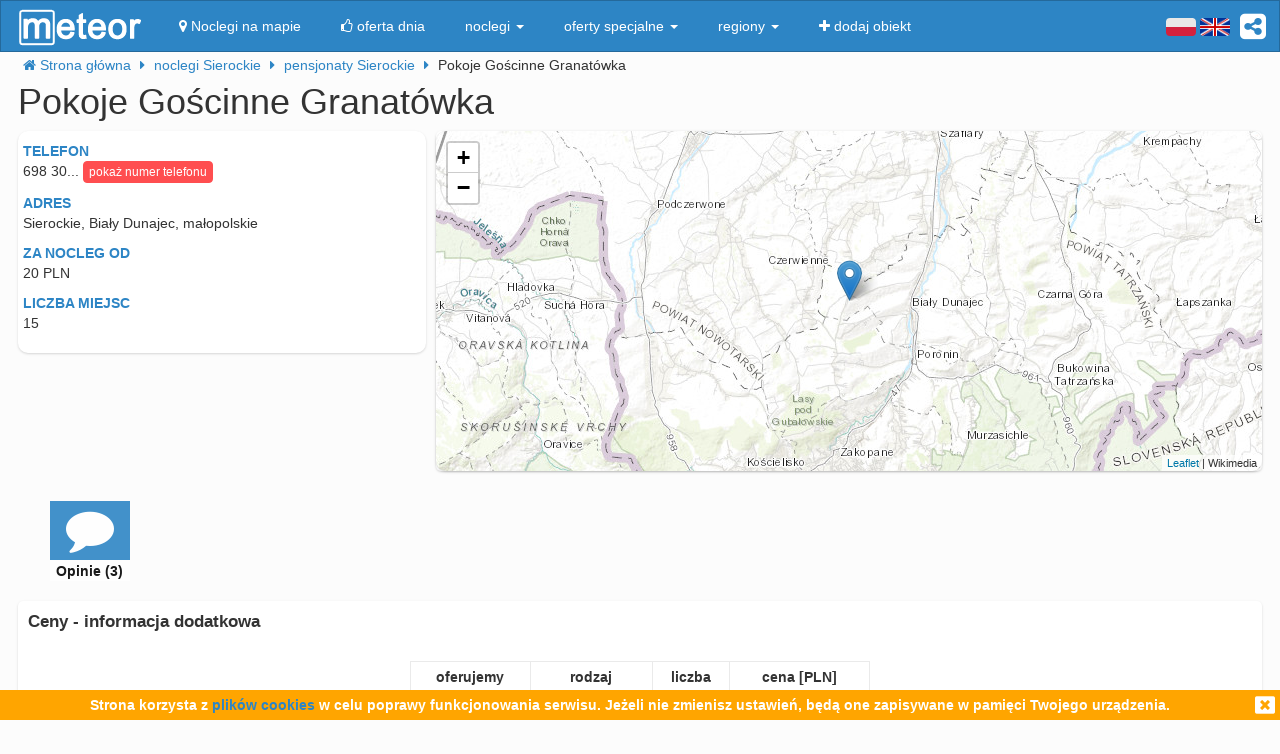

--- FILE ---
content_type: text/html; charset=UTF-8
request_url: https://meteor-turystyka.pl/granatowka-bialy-dunajec,sierockie.html
body_size: 11874
content:
<!DOCTYPE html>
<html xmlns="http://www.w3.org/1999/xhtml" xml:lang="pl" lang="pl-PL" >
    <head >
        <meta http-equiv="Content-Type" content="text/html; charset=utf-8" />
        <title>Pokoje Gościnne Granatówka Sierockie - kontakt, telefon, ceny, opinie. - Meteor</title>        
                    <link rel="canonical" href="https://meteor-turystyka.pl/granatowka-bialy-dunajec,sierockie.html" />
                
                
         
         
                        <meta name="referrer" content="always" />
        <meta name="viewport" content="width=device-width, initial-scale=1.0, maximum-scale=1.0, user-scalable=no"/>    
        <meta name="description" content="Pokoje Gościnne Granatówka Sierockie -  w Sierockich - kontakt, telefony, cennik, zdjęcia, ceny pokoi, opinie, położenie, mapa dojazdu." />        <meta name="Keywords" content="Pokoje Gościnne Granatówka Sierockie, w Sierockich, telefony, adres, kontakt, mail, opinie, komentarze, dojazd, położenie, mapka dojazdu, ceny, pokoje" />  
        <meta name="google-site-verification" content="UAPPgbDSijlJnfBn76sxjr9kpKUOoyKrMHqwQZScoJI" />
        <meta name="apple-itunes-app" content="app-id=950200320" />
        <link rel="manifest" href="/manifest.json"/>
        <meta name="theme-color" content="#2d85c5" />
        <meta property="fb:app_id" content="784271398414728" />
        <meta property="og:url" content="https://meteor-turystyka.pl/granatowka-bialy-dunajec,sierockie.html" />
        <meta property="og:title" content="Pokoje Gościnne Granatówka Sierockie - kontakt, telefon, ceny, opinie."/>
        <meta property="og:description" content="Pokoje Gościnne Granatówka Sierockie -  w Sierockich - kontakt, telefony, cennik, zdjęcia, ceny pokoi, opinie, położenie, mapa dojazdu." />            
        <meta property="og:type" content="website" />
                    <link rel="alternate" href="/granatowka-bialy-dunajec,sierockie.html" hreflang="pl" />
                    <link rel="alternate" href="/en/granatowka-bialy-dunajec,sierockie.html" hreflang="en" />
                    <link rel="alternate" href="/de/granatowka-bialy-dunajec,sierockie.html" hreflang="de" />
                    <link rel="alternate" href="/ru/granatowka-bialy-dunajec,sierockie.html" hreflang="ru" />
                    <link rel="alternate" href="/es/granatowka-bialy-dunajec,sierockie.html" hreflang="es" />
                    <link rel="alternate" href="/it/granatowka-bialy-dunajec,sierockie.html" hreflang="it" />
                            <meta property="og:image" content="https://meteor-turystyka.pl/images/base/../placeholders/r/13/big/r13.jpg" />
                    

        <meta name="Author" content="Meteor">     

            <link href="/gfx/favicon.png" rel="shortcut icon" type="image/vnd.microsoft.icon"/>




            <link rel="stylesheet" type="text/css" href="/generated/r92_dc4197fbfa0aa55f782ae7bcc4b481ca.css" /> 
            
            <link rel="stylesheet" type="text/css" href="/vendor/font-awesome-4.7.0/css/font-awesome.min.css"/>                               
            <link rel="stylesheet" type="text/css" href="/vendor/icheck/skins/square/blue.css"/>
            <link rel="stylesheet" type="text/css" href="/vendor/splide-4.1.3/css/themes/splide-meteor.min.css"/>

                    




    </head>


    <body 
        id="facility-details" 
        class=" default lang-pl"
        data-base-url="" 
        data-is-mobile="0"
        data-lang="pl" 
                    data-location-context="{&quot;lng&quot;:&quot;19.9593257904&quot;,&quot;lat&quot;:&quot;49.3657760620&quot;}"
                data-page-type="facility-details-free"
        >
        <div id="page-wrapper">
            <header>
                <div class="navigation-container">
                        <nav id="page-navigation">

        <div class="navbar navbar-inverse" role="navigation" style="z-index:5;">
            <div class="container">
                <a class=" share-button hidden-xs navbar-right"  data-toggle="tooltip" data-placement="bottom" title="UDOSTĘPNIJ"><i class="fa  fa-share-alt-square" style="color: white; font-size: 30px; margin-left: 10px; padding-top: 10px;"></i></a>
                <div class="navbar-text navbar-right  hidden-xs ">

                    
                    <span class="lang-switcher">
                        
                                                    <img alt="pl" class="current lang-switcher-button" height="20" width="30" src="/gfx/flags/small/PL.png"/>
                            <img alt="pl" class="current lang-switcher-button" height="20" width="30" src="/gfx/flags/small/EN.png"/>
                                                <span class="alternatives">
                                                            <a class="lang-switch" href="/en/granatowka-bialy-dunajec,sierockie.html"  rel="nofollow" ><img alt="en" height="40" width="60" src="/gfx/flags/big/EN.png"/></a>
                                                            <a class="lang-switch" href="/de/granatowka-bialy-dunajec,sierockie.html"  rel="nofollow" ><img alt="de" height="40" width="60" src="/gfx/flags/big/DE.png"/></a>
                                                            <a class="lang-switch" href="/ru/granatowka-bialy-dunajec,sierockie.html"  rel="nofollow" ><img alt="ru" height="40" width="60" src="/gfx/flags/big/RU.png"/></a>
                                                            <a class="lang-switch" href="/es/granatowka-bialy-dunajec,sierockie.html"  rel="nofollow" ><img alt="es" height="40" width="60" src="/gfx/flags/big/ES.png"/></a>
                                                            <a class="lang-switch" href="/it/granatowka-bialy-dunajec,sierockie.html"  rel="nofollow" ><img alt="it" height="40" width="60" src="/gfx/flags/big/IT.png"/></a>
                                                    </span>
                    </span>
                </div>

                <div class="navbar-header">

                    <a class="navbar-link pull-left visible-xs"  style="padding: 4px 20px 4px 10px; " href="#" onclick=" window.history.back(); return false;">
                        <i class="fa fa-3x fa-angle-left"></i>
                    </a>
                    <a class="navbar-brand"  href="/">
                        <img class="logo-top" alt="Meteor-turystyka.pl" src="/gfx/logo-big.png" />
                                            </a>


                    <button type="button" class="navbar-toggle" data-toggle="collapse" data-target=".navbar-collapse">
                        <span class="sr-only">nawigacja</span>
                        <span class="icon-bar"></span>
                        <span class="icon-bar"></span>
                        <span class="icon-bar"></span>
                    </button>
                    <a class="navbar-brand pull-right share-button visible-xs">
                        <i class="fa fa-2x fa-share-alt-square" style="font-size: 30px; margin-right: 20px; padding-top: 6px;">

                        </i></a>
                </div>

                <div class="collapse navbar-collapse">
                    <ul class="nav navbar-nav"><li class="page page-level-1  page-map"><a href="/noclegi-mapa.html" title=""  rel="nofollow" ><span><i class="fa fa-map-marker"></i> Noclegi na mapie</span></a></li><li class="page page-level-1  "><a href="/noclegi-oferta-dnia.html" title=""  rel="nofollow" ><span><i class="fa fa-thumbs-o-up"></i> oferta dnia</span></a></li><li class="dropdown page page-level-1  dropdown"><a  class="dropdown-toggle" data-toggle="dropdown" href="#" title="" ><span> noclegi <b class="caret"></b></span></a><ul class="dropdown-menu subpages subpages-level-1"><li class="dropdown page page-level-2  dropdown"><a  class="dropdown-toggle" data-toggle="dropdown" href="#" title="" ><span> dolnośląskie <b class="caret"></b></span></a><ul class="dropdown-menu subpages subpages-level-2"><li class="page page-level-3  "><a href="/noclegi,wroclaw,0.html" title="" ><span> noclegi Wrocław</span></a></li><li class="page page-level-3  "><a href="/noclegi,karpacz,0.html" title="" ><span> noclegi Karpacz</span></a></li><li class="page page-level-3  "><a href="/noclegi,szklarska-poreba,0.html" title="" ><span> noclegi Szklarska Poręba</span></a></li><li class="page page-level-3  "><a href="/noclegi,jelenia-gora,0.html" title="" ><span> noclegi Jelenia Góra</span></a></li><li class="page page-level-3  "><a href="/noclegi,polanica-zdroj,0.html" title="" ><span> noclegi Polanica-Zdrój</span></a></li><li class="page page-level-3  "><a href="/noclegi,kudowa-zdroj,0.html" title="" ><span> noclegi Kudowa-Zdrój</span></a></li></ul></li><li class="dropdown page page-level-2  dropdown"><a  class="dropdown-toggle" data-toggle="dropdown" href="#" title="" ><span> kujawsko-pomorskie <b class="caret"></b></span></a><ul class="dropdown-menu subpages subpages-level-2"><li class="page page-level-3  "><a href="/noclegi,torun,0.html" title="" ><span> noclegi Toruń</span></a></li></ul></li><li class="dropdown page page-level-2  dropdown"><a  class="dropdown-toggle" data-toggle="dropdown" href="#" title="" ><span> łódzkie <b class="caret"></b></span></a><ul class="dropdown-menu subpages subpages-level-2"><li class="page page-level-3  "><a href="/noclegi,lodz,0.html" title="" ><span> noclegi Łódź</span></a></li></ul></li><li class="dropdown page page-level-2  dropdown"><a  class="dropdown-toggle" data-toggle="dropdown" href="#" title="" ><span> lubelskie <b class="caret"></b></span></a><ul class="dropdown-menu subpages subpages-level-2"><li class="page page-level-3  "><a href="/noclegi,lublin,0.html" title="" ><span> noclegi Lublin</span></a></li></ul></li><li class="dropdown page page-level-2  dropdown"><a  class="dropdown-toggle" data-toggle="dropdown" href="#" title="" ><span> lubuskie <b class="caret"></b></span></a><ul class="dropdown-menu subpages subpages-level-2"><li class="page page-level-3  "><a href="/noclegi,zielona-gora,0.html" title="" ><span> noclegi Zielona Góra</span></a></li></ul></li><li class="dropdown page page-level-2  dropdown"><a  class="dropdown-toggle" data-toggle="dropdown" href="#" title="" ><span> małopolskie <b class="caret"></b></span></a><ul class="dropdown-menu subpages subpages-level-2"><li class="page page-level-3  "><a href="/noclegi,zakopane,0.html" title="" ><span> noclegi Zakopane</span></a></li><li class="page page-level-3  "><a href="/noclegi,krakow,0.html" title="" ><span> noclegi Kraków</span></a></li><li class="page page-level-3  "><a href="/noclegi,krynica-zdroj,0.html" title="" ><span> noclegi Krynica-Zdrój</span></a></li><li class="page page-level-3  "><a href="/noclegi,koscielisko,0.html" title="" ><span> noclegi Kościelisko</span></a></li><li class="page page-level-3  "><a href="/noclegi,bukowina-tatrzanska,0.html" title="" ><span> noclegi Bukowina Tatrzańska</span></a></li><li class="page page-level-3  "><a href="/noclegi,szczawnica,0.html" title="" ><span> noclegi Szczawnica</span></a></li><li class="page page-level-3  "><a href="/noclegi,bialka-tatrzanska,0.html" title="" ><span> noclegi Białka Tatrzańska</span></a></li><li class="page page-level-3  "><a href="/noclegi,poronin,0.html" title="" ><span> noclegi Poronin</span></a></li><li class="page page-level-3  "><a href="/noclegi,bialy-dunajec,0.html" title="" ><span> noclegi Biały Dunajec</span></a></li><li class="page page-level-3  "><a href="/noclegi,murzasichle,0.html" title="" ><span> noclegi Murzasichle</span></a></li><li class="page page-level-3  "><a href="/noclegi,zator,0.html" title="" ><span> noclegi Zator</span></a></li></ul></li><li class="dropdown page page-level-2  dropdown"><a  class="dropdown-toggle" data-toggle="dropdown" href="#" title="" ><span> mazowieckie <b class="caret"></b></span></a><ul class="dropdown-menu subpages subpages-level-2"><li class="page page-level-3  "><a href="/noclegi,warszawa,0.html" title="" ><span> noclegi Warszawa</span></a></li></ul></li><li class="dropdown page page-level-2  dropdown"><a  class="dropdown-toggle" data-toggle="dropdown" href="#" title="" ><span> opolskie <b class="caret"></b></span></a><ul class="dropdown-menu subpages subpages-level-2"><li class="page page-level-3  "><a href="/noclegi,opole,0.html" title="" ><span> noclegi Opole</span></a></li><li class="page page-level-3  "><a href="/noclegi,strzelce-opolskie,0.html" title="" ><span> noclegi Strzelce Opolskie</span></a></li></ul></li><li class="dropdown page page-level-2  dropdown"><a  class="dropdown-toggle" data-toggle="dropdown" href="#" title="" ><span> podkarpackie <b class="caret"></b></span></a><ul class="dropdown-menu subpages subpages-level-2"><li class="page page-level-3  "><a href="/noclegi,polanczyk,0.html" title="" ><span> noclegi Polańczyk</span></a></li><li class="page page-level-3  "><a href="/noclegi,solina,0.html" title="" ><span> noclegi Solina</span></a></li><li class="page page-level-3  "><a href="/noclegi,ustrzyki-dolne,0.html" title="" ><span> noclegi Ustrzyki Dolne</span></a></li></ul></li><li class="dropdown page page-level-2  dropdown"><a  class="dropdown-toggle" data-toggle="dropdown" href="#" title="" ><span> podlaskie <b class="caret"></b></span></a><ul class="dropdown-menu subpages subpages-level-2"><li class="page page-level-3  "><a href="/noclegi,augustow,0.html" title="" ><span> noclegi Augustów</span></a></li></ul></li><li class="dropdown page page-level-2  dropdown"><a  class="dropdown-toggle" data-toggle="dropdown" href="#" title="" ><span> pomorskie <b class="caret"></b></span></a><ul class="dropdown-menu subpages subpages-level-2"><li class="page page-level-3  "><a href="/noclegi,gdansk,0.html" title="" ><span> noclegi Gdańsk</span></a></li><li class="page page-level-3  "><a href="/noclegi,wladyslawowo,0.html" title="" ><span> noclegi Władysławowo</span></a></li><li class="page page-level-3  "><a href="/noclegi,leba,0.html" title="" ><span> noclegi Łeba</span></a></li><li class="page page-level-3  "><a href="/noclegi,ustka,0.html" title="" ><span> noclegi Ustka</span></a></li><li class="page page-level-3  "><a href="/noclegi,sopot,0.html" title="" ><span> noclegi Sopot</span></a></li><li class="page page-level-3  "><a href="/noclegi,gdynia,0.html" title="" ><span> noclegi Gdynia</span></a></li><li class="page page-level-3  "><a href="/noclegi,jastrzebia-gora,0.html" title="" ><span> noclegi Jastrzębia Góra</span></a></li><li class="page page-level-3  "><a href="/noclegi,karwia,0.html" title="" ><span> noclegi Karwia</span></a></li><li class="page page-level-3  "><a href="/noclegi,stegna,0.html" title="" ><span> noclegi Stegna</span></a></li><li class="page page-level-3  "><a href="/noclegi,krynica-morska,0.html" title="" ><span> noclegi Krynica Morska</span></a></li><li class="page page-level-3  "><a href="/noclegi,rowy,0.html" title="" ><span> noclegi Rowy</span></a></li><li class="page page-level-3  "><a href="/noclegi,jastarnia,0.html" title="" ><span> noclegi Jastarnia</span></a></li></ul></li><li class="dropdown page page-level-2  dropdown"><a  class="dropdown-toggle" data-toggle="dropdown" href="#" title="" ><span> śląskie <b class="caret"></b></span></a><ul class="dropdown-menu subpages subpages-level-2"><li class="page page-level-3  "><a href="/noclegi,wisla,0.html" title="" ><span> noclegi Wisła</span></a></li><li class="page page-level-3  "><a href="/noclegi,szczyrk,0.html" title="" ><span> noclegi Szczyrk</span></a></li><li class="page page-level-3  "><a href="/noclegi,ustron,0.html" title="" ><span> noclegi Ustroń</span></a></li></ul></li><li class="dropdown page page-level-2  dropdown"><a  class="dropdown-toggle" data-toggle="dropdown" href="#" title="" ><span> świętokrzyskie <b class="caret"></b></span></a><ul class="dropdown-menu subpages subpages-level-2"><li class="page page-level-3  "><a href="/noclegi,kielce,0.html" title="" ><span> noclegi Kielce</span></a></li><li class="page page-level-3  "><a href="/noclegi,kielce,0.html" title="" ><span> noclegi Kielce</span></a></li></ul></li><li class="dropdown page page-level-2  dropdown"><a  class="dropdown-toggle" data-toggle="dropdown" href="#" title="" ><span> warmińsko-mazurskie <b class="caret"></b></span></a><ul class="dropdown-menu subpages subpages-level-2"><li class="page page-level-3  "><a href="/noclegi,gizycko,0.html" title="" ><span> noclegi Giżycko</span></a></li><li class="page page-level-3  "><a href="/noclegi,mikolajki,0.html" title="" ><span> noclegi Mikołajki</span></a></li><li class="page page-level-3  "><a href="/noclegi,mragowo,0.html" title="" ><span> noclegi Mrągowo</span></a></li><li class="page page-level-3  "><a href="/noclegi,olsztyn,0.html" title="" ><span> noclegi Olsztyn</span></a></li></ul></li><li class="dropdown page page-level-2  dropdown"><a  class="dropdown-toggle" data-toggle="dropdown" href="#" title="" ><span> wielkopolskie <b class="caret"></b></span></a><ul class="dropdown-menu subpages subpages-level-2"><li class="page page-level-3  "><a href="/noclegi,poznan,0.html" title="" ><span> noclegi Poznań</span></a></li></ul></li><li class="dropdown page page-level-2  dropdown"><a  class="dropdown-toggle" data-toggle="dropdown" href="#" title="" ><span> zachodniopomorskie <b class="caret"></b></span></a><ul class="dropdown-menu subpages subpages-level-2"><li class="page page-level-3  "><a href="/noclegi,kolobrzeg,0.html" title="" ><span> noclegi Kołobrzeg</span></a></li><li class="page page-level-3  "><a href="/noclegi,mielno,0.html" title="" ><span> noclegi Mielno</span></a></li><li class="page page-level-3  "><a href="/noclegi,miedzyzdroje,0.html" title="" ><span> noclegi Międzyzdroje</span></a></li><li class="page page-level-3  "><a href="/noclegi,swinoujscie,0.html" title="" ><span> noclegi Świnoujście</span></a></li><li class="page page-level-3  "><a href="/noclegi,ustronie-morskie,0.html" title="" ><span> noclegi Ustronie Morskie</span></a></li><li class="page page-level-3  "><a href="/noclegi,rewal,0.html" title="" ><span> noclegi Rewal</span></a></li><li class="page page-level-3  "><a href="/noclegi,darlowo,0.html" title="" ><span> noclegi Darłowo</span></a></li><li class="page page-level-3  "><a href="/noclegi,sarbinowo,0.html" title="" ><span> noclegi Sarbinowo</span></a></li><li class="page page-level-3  "><a href="/noclegi,pobierowo,0.html" title="" ><span> noclegi Pobierowo</span></a></li><li class="page page-level-3  "><a href="/noclegi,jaroslawiec,0.html" title="" ><span> noclegi Jarosławiec</span></a></li><li class="page page-level-3  "><a href="/noclegi,szczecin,0.html" title="" ><span> noclegi Szczecin</span></a></li><li class="page page-level-3  "><a href="/noclegi,darlowko,0.html" title="" ><span> noclegi Darłówko</span></a></li><li class="page page-level-3  "><a href="/noclegi,dziwnow,0.html" title="" ><span> noclegi Dziwnów</span></a></li><li class="page page-level-3  "><a href="/noclegi,grzybowo,0.html" title="" ><span> noclegi Grzybowo</span></a></li></ul></li></ul></li><li class="dropdown page page-level-1  dropdown"><a  class="dropdown-toggle" data-toggle="dropdown" href="#" title="" ><span> oferty specjalne <b class="caret"></b></span></a><ul class="dropdown-menu subpages subpages-level-1"><li class="page page-level-2  "><a href="/noclegi,zima-narty,125.html" title="" ><span> Zima i Narty</span></a></li><li class="page page-level-2  "><a href="/noclegi,ferie-zimowe,125.html" title="" ><span> Ferie zimowe</span></a></li><li class="page page-level-2  "><a href="/noclegi,karnawal,125.html" title="" ><span> Karnawał</span></a></li><li class="page page-level-2  "><a href="/noclegi,walentynki,125.html" title="" ><span> Walentynki</span></a></li><li class="page page-level-2  "><a href="/noclegi,przedwiosnie,125.html" title="" ><span> Przedwiośnie</span></a></li><li class="page page-level-2  "><a href="/noclegi,dzien-kobiet,125.html" title="" ><span> Dzień Kobiet</span></a></li><li class="page page-level-2  "><a href="/noclegi,wielkanoc,125.html" title="" ><span> Wielkanoc</span></a></li><li class="page page-level-2  "><a href="/noclegi,majowka,125.html" title="" ><span> Majówka</span></a></li><li class="page page-level-2  "><a href="/noclegi,wakacje,125.html" title="" ><span> Wakacje</span></a></li><li class="page page-level-2  "><a href="/noclegi,dlugi-weekend-sierpniowy,125.html" title="" ><span> Długi weekend sierpniowy</span></a></li><li class="page page-level-2  "><a href="/noclegi,jesienne-okazje,125.html" title="" ><span> Jesienne okazje</span></a></li><li class="page page-level-2  "><a href="/noclegi,dlugi-weekend-listopadowy,125.html" title="" ><span> Długi weekend listopadowy</span></a></li><li class="page page-level-2  "><a href="/noclegi,andrzejki,125.html" title="" ><span> Andrzejki</span></a></li><li class="page page-level-2  "><a href="/noclegi,boze-narodzenie,125.html" title="" ><span> Boże Narodzenie</span></a></li><li class="page page-level-2  "><a href="/noclegi,sylwester,125.html" title="" ><span> Sylwester</span></a></li></ul></li><li class="dropdown page page-level-1  dropdown"><a  class="dropdown-toggle" data-toggle="dropdown" href="#" title="" ><span> regiony <b class="caret"></b></span></a><ul class="dropdown-menu subpages subpages-level-1"><li class="page page-level-2  "><a href="/noclegi,pomorze,58.html" title="" ><span> Pomorze</span></a></li><li class="page page-level-2  "><a href="/noclegi,wybrzeze-baltyckie,58.html" title="" ><span> Wybrzeże Bałtyckie</span></a></li><li class="page page-level-2  "><a href="/noclegi,kaszuby,58.html" title="" ><span> Kaszuby</span></a></li><li class="page page-level-2  "><a href="/noclegi,dolny-slask,58.html" title="" ><span> Dolny Śląsk</span></a></li><li class="page page-level-2  "><a href="/noclegi,beskidy,58.html" title="" ><span> Beskidy</span></a></li><li class="page page-level-2  "><a href="/noclegi,podhale,58.html" title="" ><span> Podhale</span></a></li><li class="page page-level-2  "><a href="/noclegi,sudety,58.html" title="" ><span> Sudety</span></a></li><li class="page page-level-2  "><a href="/noclegi,mazowsze,58.html" title="" ><span> Mazowsze</span></a></li><li class="page page-level-2  "><a href="/noclegi,mazury,58.html" title="" ><span> Mazury</span></a></li><li class="page page-level-2  "><a href="/noclegi,wielkopolska,58.html" title="" ><span> Wielkopolska</span></a></li><li class="page page-level-2  "><a href="/noclegi,tatry,58.html" title="" ><span> Tatry</span></a></li><li class="page page-level-2  "><a href="/noclegi,malopolska,58.html" title="" ><span> Małopolska</span></a></li><li class="page page-level-2  "><a href="/noclegi,polwysep-helski,58.html" title="" ><span> Półwysep Helski</span></a></li><li class="page page-level-2  "><a href="/noclegi,trojmiasto,58.html" title="" ><span> Trójmiasto</span></a></li><li class="page page-level-2  "><a href="/noclegi,podlasie,58.html" title="" ><span> Podlasie</span></a></li><li class="page page-level-2  "><a href="/noclegi,karkonosze,58.html" title="" ><span> Karkonosze</span></a></li><li class="page page-level-2  "><a href="/noclegi,bieszczady,58.html" title="" ><span> Bieszczady</span></a></li><li class="page page-level-2  "><a href="/noclegi,bory-tucholskie,58.html" title="" ><span> Bory Tucholskie</span></a></li><li class="page page-level-2  "><a href="/noclegi,pieniny,58.html" title="" ><span> Pieniny</span></a></li><li class="page page-level-2  "><a href="/noclegi,kotlina-klodzka,58.html" title="" ><span> Kotlina Kłodzka </span></a></li><li class="page page-level-2  "><a href="/noclegi,gorce,58.html" title="" ><span> Gorce</span></a></li><li class="page page-level-2  "><a href="/noclegi,gory-izerskie,58.html" title="" ><span> Góry Izerskie</span></a></li><li class="page page-level-2  "><a href="/noclegi,gory-swietokrzyskie,58.html" title="" ><span> Góry Świętokrzyskie</span></a></li><li class="page page-level-2  "><a href="/noclegi,roztocze,58.html" title="" ><span> Roztocze</span></a></li><li class="page page-level-2  "><a href="/noclegi,jura-krakowsko-czestochowska,58.html" title="" ><span> Jura Krakowsko-Częstochowska</span></a></li><li class="page page-level-2  "><a href="/noclegi,suwalszczyzna,58.html" title="" ><span> Suwalszczyzna</span></a></li><li class="page page-level-2  "><a href="/noclegi,puszcza-augustowska,58.html" title="" ><span> Puszcza Augustowska</span></a></li><li class="page page-level-2  "><a href="/noclegi,gory-sowie,58.html" title="" ><span> Góry Sowie</span></a></li><li class="page page-level-2  "><a href="/noclegi,puszcza-bialowieska,58.html" title="" ><span> Puszcza Białowieska</span></a></li><li class="page page-level-2  "><a href="/noclegi,puszcza-notecka,58.html" title="" ><span> Puszcza Notecka</span></a></li><li class="page page-level-2  "><a href="/noclegi,pojezierze-kujawskie,58.html" title="" ><span> Pojezierze  Kujawskie</span></a></li><li class="page page-level-2  "><a href="/noclegi,gory-kaczawskie,58.html" title="" ><span> Góry Kaczawskie</span></a></li></ul></li><li class="page page-level-1  "><a href="/noclegi-dodaj-obiekt.html" title=""  rel="nofollow" ><span><i class="fa fa-plus"></i> dodaj obiekt</span></a></li></ul>                </div><!--/.nav-collapse -->
            </div>
        </div>
    </nav>





                    
                </div>

                <div class="container">
                        <div class=" breadcrumbs" itemscope itemtype="http://schema.org/BreadcrumbList">    
        <span class="crumb" itemprop="itemListElement" itemscope itemtype="http://schema.org/ListItem">
            <i class="fa fa-home hidden-xs"></i>
            <a itemprop="item" href="/">                
                <span itemprop="name">                                       
                    <i class="fa fa-home visible-xs-inline"></i>
                    <span class="hidden-xs">Strona główna</span>                    
                </span>
                <meta itemprop="position" content="1" />
            </a>
            <span class="separator fa fa-caret-right"></span>
        </span>

        
                                    <span class="crumb" itemprop="itemListElement" itemscope itemtype="http://schema.org/ListItem">
                    <a itemprop="item" href="/noclegi,sierockie,0.html">
                        <span itemprop="name">
                            noclegi Sierockie                        </span>
                        <meta itemprop="position" content="2" />
                    </a>     
                    <span class="separator fa fa-caret-right"></span>
                </span>
                                                <span class="crumb" itemprop="itemListElement" itemscope itemtype="http://schema.org/ListItem">
                    <a itemprop="item" href="/noclegi,pensjonaty,sierockie,60.html">
                        <span itemprop="name">
                            pensjonaty Sierockie                        </span>
                        <meta itemprop="position" content="3" />
                    </a>     
                    <span class="separator fa fa-caret-right"></span>
                </span>
                                                <span class="crumb" >
                
                        <span >
                            Pokoje Gościnne Granatówka                        </span>
     
                    <span class="separator fa fa-caret-right"></span>
                </span>
                        </div>


                </div>
                
            </header>



            <main id="page-content" class="container">
                                    



<!-- dane obiektu -->
<div class="layout-v1">
            <div class="">

        


    <h1 class="h1 facility-name" title="24019 1_0" 
        data-facility-id="24019"
        data-facility-priorytet="1"
        data-facility-dodatkowypriorytet="0"

        >
            Pokoje Gościnne Granatówka  
    </h1>
    <div class="row">    
        

        <div class="col-md-4 ">

            <!-- contact-info -->
<div class="contact-info">
        <div class="visible-xs pull-right">
        
<!--<iframe class="lazy-iframe" data-delay="5000" data-src="https://www.facebook.com/plugins/like.php?href=https%3A%2F%2Fwww.facebook.com%2Fmeteor24noclegi%2F&amp;layout=button_count&amp;show_faces=true&amp;width=105&amp;action=like&amp;colorscheme=light&amp;height=21"  style="border:none; overflow:hidden; width:122px; height:21px;" ></iframe>-->
<iframe class="lazy-iframe" data-delay="5000" data-src="https://www.facebook.com/plugins/share_button.php?href=https%3A%2F%2Fmeteor-turystyka.pl%2Fgranatowka-bialy-dunajec%2Csierockie.html&layout=button&size=small&mobile_iframe=true&width=58&height=20&appId=784271398414728" style="border:none;overflow:hidden; height: 20px; width: 89px;" ></iframe>

    
    </div>

      

            <div class="row">
            <div class="m-label ">Telefon</div>
            <div class="m-value ">
                <span class="phone-numbers-fragment">698 30...</span>
                <button class="btn btn-xs btn-success show-phone-numbers-button">pokaż numer telefonu</button>

                <div class="phone-numbers hidden">
                     
                        <div>Kontakt: Centrum Informacji Meteor,</div>
                     
                        <div>czynne w dni robocze: 8.00 - 16.00</div>
                     
                        <div>tel. kom. 881 136 025</div>
                                    </div>
            </div> 
        </div>
                 

        

    
    <div class="row">
        <div class="m-label ">adres</div>
        <div class="m-value "> Sierockie, Biały Dunajec, małopolskie</div>
    </div>         
     

            <div class="row">
            <div class="m-label ">za nocleg od</div>
            <div class="m-value ">20 PLN</div>
        </div>           
     

            <div class="row">
            <div class="m-label ">liczba miejsc</div>
            <div class="m-value ">15</div>
        </div>           
     

</div>

                                </div>    
                    <div class="col-md-8 col-sm-12">
                <div class="panel panel-primary map-panel hidden-xs">
    <!-- mapa -->
    <div class="map-wrapper">
        <script src="/vendor/leaflet/leaflet.js" async="async"></script>
        <link rel="stylesheet" type="text/css" href="/vendor/leaflet/leaflet.css" /> 
        <div id="MeteorMapContainer" data-lng="19.9593257904" data-lat="49.3657760620" data-zoom="11" style="width:100%;height:340px;"></div>
        <div class="text-center visible-xs">
            <button class="btn btn-primary hide-map-button btn-block">ukryj mapę <i class="fa fa-remove"></i></button>
        </div>
    </div>
</div>            </div>
        
    </div>



    <div class="tiles-wrapper">

        
            <div class="thumbnail tile tile-primary opinie-tile" data-toggle="tooltip" title="" data-placement="bottom">
            <a>
                <div class="tile-content icon"><i class="fa fa-comment"></i></div>
                <div class="tile-status">opinie  (3)</div>
            </a>
        </div>
        
    <div class="thumbnail tile tile-primary hidden-lg hidden-md map-tile" data-toggle="tooltip" title="" data-placement="bottom">
        <a >
            <div class="tile-content icon"><i class="fa fa-map-marker"></i></div>
            <div class="tile-status">mapa</div>
        </a>
    </div>

    
     

        <div class="clearfix">&nbsp;</div>

</div>

    

<div class="gallery">

            <a 
            href="https://meteor-turystyka.pl/images/base/../placeholders/r/13/big/r13.jpg" 
            data-url-thumbnail="https://meteor-turystyka.pl/images/base/../placeholders/r/13/medium/r13.jpg" 
           title="" 
           data-max-width="0"
           data-max-height="0"
           data-gallery="image-gallery" 
           class="image-gallery" 
           data-toggle="lightbox"></a>
    </div>

    

    <div class="mobile-app-banner-container" style="position: relative;  top: -10px;" data-location="under-gallery-button"></div>

    <div class="row">
                    </div>

    
    <!-- opis -->

            <div class="description">
            <h3>Ceny - informacja dodatkowa</h3>
            <div >
                                    <div class="cennik-wrapper"><table class="m-cennik">
<thead class="m-cennik-h">
<tr class="m-cennik-hr">
<th class="m-cennik-hc-facilitytype">oferujemy</th>
<th class="m-cennik-hc-facilitysize">rodzaj</th>
<th class="m-cennik-hc-numberof">liczba</th>
<th class="m-cennik-hc-prices">cena [PLN]</th>

</tr>
</thead>
<tbody class="m-cennik-b"><tr class="m-cennik-br"><td class="m-cennik-bc-facilitytype">pokoje</td><td class="m-cennik-bc-facilitysize"><span class="m-cennik-s-fs-number">2</span><span class="m-cennik-s-fs-separator"> </span><span class="m-cennik-s-fs-type">osobowe</span></td><td class="m-cennik-bc-numberof">2</td><td class="m-cennik-bc-prices"><span class="m-cennik-span-pr-cenamin">20</span><span class="m-cennik-span-pr-s">-</span><span class="m-cennik-span-pr-cenamax">25</span><span class="m-cennik-span-pr-ts">/</span><span class="m-cennik-span-pr-t">osoba</span></td></tr><tr class="m-cennik-br"><td class="m-cennik-bc-facilitytype">pokoje</td><td class="m-cennik-bc-facilitysize"><span class="m-cennik-s-fs-number">3</span><span class="m-cennik-s-fs-separator"> </span><span class="m-cennik-s-fs-type">osobowe</span></td><td class="m-cennik-bc-numberof">1</td><td class="m-cennik-bc-prices"><span class="m-cennik-span-pr-cenamin">20</span><span class="m-cennik-span-pr-s">-</span><span class="m-cennik-span-pr-cenamax">25</span><span class="m-cennik-span-pr-ts">/</span><span class="m-cennik-span-pr-t">osoba</span></td></tr><tr class="m-cennik-br"><td class="m-cennik-bc-facilitytype">pokoje</td><td class="m-cennik-bc-facilitysize"><span class="m-cennik-s-fs-number">4</span><span class="m-cennik-s-fs-separator"> </span><span class="m-cennik-s-fs-type">osobowe</span></td><td class="m-cennik-bc-numberof">2</td><td class="m-cennik-bc-prices"><span class="m-cennik-span-pr-cenamin">20</span><span class="m-cennik-span-pr-s">-</span><span class="m-cennik-span-pr-cenamax">25</span><span class="m-cennik-span-pr-ts">/</span><span class="m-cennik-span-pr-t">pokój</span></td></tr>

</tbody>
 </table></div>
                 
                        
            </div>
        </div>
             
     
            <div class="description">
            <h3>Pokoje</h3>
            <div >
                 
                <p>Pokoje z łazienkami. </p><p></p>        
            </div>
        </div>
             
     
     
            <div class="description">
            <h3>Obiekt</h3>
            <div >
                 
                <p>Do dyspozycji gości: bezprzewodowy internet (Wi-Fi), aneks kuchenny, salon z kominkiem, świetlica z TV. </p><p>Na terenie obiektu parking. </p><p></p>        
            </div>
        </div>
             
     
     
     
     
     
     
     
     

    <div class="panel panel-primary">
    <h3 class="panel-heading">Atrybuty / atuty </h3>
    <div class="panel-body">
        <div class="attributes" id="attributes">
                            <div class="category">
                    <div class="category-name"><img style="margin:0px 5px 5px 0px;filter: invert(2%) sepia(1%) saturate(4310%) hue-rotate(326deg) brightness(82%) contrast(62%);" src="/gfx/icon/attribute-category/19.svg"/> Rodzaj oferty</div>
                                            <div class="attribute">
            <i class="fa fa-check check-icon"></i> 
        <span class="attribute-name">
        pokoje dwuosobowe    
    </span>

    
        
    
    </div>
                                            <div class="attribute">
            <i class="fa fa-check check-icon"></i> 
        <span class="attribute-name">
        pokoje trzyosobowe    
    </span>

    
        
    
    </div>
                                            <div class="attribute">
            <i class="fa fa-check check-icon"></i> 
        <span class="attribute-name">
        pokoje czteroosobowe    
    </span>

    
        
    
    </div>
                                    </div>
                            <div class="category">
                    <div class="category-name"><img style="margin:0px 5px 5px 0px;filter: invert(2%) sepia(1%) saturate(4310%) hue-rotate(326deg) brightness(82%) contrast(62%);" src="/gfx/icon/attribute-category/20.svg"/> Oferta dla</div>
                                            <div class="attribute">
            <i class="fa fa-check check-icon"></i> 
        <span class="attribute-name">
        grupy    
    </span>

    
        
    
    </div>
                                            <div class="attribute">
            <i class="fa fa-check check-icon"></i> 
        <span class="attribute-name">
        rodziny    
    </span>

    
        
    
    </div>
                                            <div class="attribute">
            <i class="fa fa-check check-icon"></i> 
        <span class="attribute-name">
        pary    
    </span>

    
        
    
    </div>
                                            <div class="attribute">
            <i class="fa fa-check check-icon"></i> 
        <span class="attribute-name">
        single    
    </span>

    
        
    
    </div>
                                    </div>
                    </div>
        
    </div>
</div>

    <div class="panel panel-primary">
    <h3 class="panel-heading">Ważne informacje</h3>
    <div class="panel-body">
        <div class="importnat-info">

            
            
            

            

            

        </div>

    </div>
</div>
    <!-- promocja -->
    
    <!-- last-minute -->
    

    <!-- formularz kontaktowy -->
 



    <div class="mobile-app-banner-container"  data-location="contact-form-2"></div>    

    <!-- availability -->
    
    <!-- video -->
    
    <!-- virtual tour -->
    
    <!-- opinie -->
    
    <!-- opinie -->
   
    <div class="panel panel-primary opinie-panel" id="dodaj-opinie">
        <h3 class="panel-heading">Zadowoleni klienci o nas</h3>
        <div class="panel-body">
            <div id="MeteorAddOpinieRemote" style="display:none;">
                <a id="MeteorAddOpinieRemoteShow"><b>dodaj opinię polecającą (poleć nocleg innym) +</b></a>
                <a id="MeteorAddOpinieRemoteHide"><b>dodaj opinię polecającą (poleć nocleg innym) -</b></a>
            </div>
            <br />
            <div id="MeteorAddOpinie" data-id="24019" data-properties="&showNewsletterCheckbox=1&site=meteor-turystyka.pl"></div>
            <div class="hidden" id="MeteorAddOpinieKontener"></div>
            <script type="text/javascript" src="https://add.meteor24.pl/JS/AddsManager/MeteorAddonsCore.js"></script>
            <div class="review-list">
                                    <div class="review ">	
                        <div class="comment">Polecam bardzo serdecznie dla wszystkich którzy pragną ciszy i spokoju. Piękna okolica .</div>
                        <div class="user-info">
                            <i class="fa fa-user-circle pull-left fa-3x"></i>
                            <div class="wystawil">Sabina</div>	
                            <div class="wystawil">sabi...@...p.pl</div>	
                        </div>
                    </div>
                                    <div class="review ">	
                        <div class="comment">Byłam tam na wakacjach z dziećmi serdecznie polecam jestem bardzo zadowolona.Pięknie położony domek z cudownym widokiem cisza spokój.Polecam </div>
                        <div class="user-info">
                            <i class="fa fa-user-circle pull-left fa-3x"></i>
                            <div class="wystawil">Kinga z Łodzi </div>	
                            <div class="wystawil">kingary...@...p.pl</div>	
                        </div>
                    </div>
                                    <div class="review ">	
                        <div class="comment">Bylismy cała rodzina,bardzo dobre miejsce na odpoczynek cicho spokojnie ,piękny widok z balkonu na Tatry.Plusem jest równiez ze blisko do sklepu .od przestanku bus (latwo dojechać do zakopanego i powrotem)Atrakcyjna cena za osobę.Wspaniały klimat wsi ,rano wychodzisz na balkon a tu pod domem krówki sie pasą ,miłe uczucie.Mozna kupić świaże  mleczko.Jest też funkcjonalny układ pokoi z łazienką i dostęp do wpełni wyposażonej kuchni,na dole salon z kominkiem i jadalnią.Mozna równiez zamówić sniadanie ,obiad i kolecję.Warto skorzystac z oferty tego pesjonatu,byłam w wielu miejscach ale to bedzie numer 1 na liście polecanych przezemnie.</div>
                        <div class="user-info">
                            <i class="fa fa-user-circle pull-left fa-3x"></i>
                            <div class="wystawil">basia</div>	
                            <div class="wystawil">basicm...@...ria.pl</div>	
                        </div>
                    </div>
                                            </div>
        </div>
    </div>
    <!-- opinie -->
    
    <!-- odległości od powiązanych miast -->
    <div class="panel panel-primary ">
        <h3 class="panel-heading">Pobliskie miejscowości</h3>
        <div class="panel-body">
                                                        <div>
                <i class="fa fa-arrow-right"></i>    
                Biały Dunajec                ~4.0 km
                </div>
                    </div>
    </div>

       
 

</div>

<!-- similarListings -->
        <div class="row similar-listings-panel panel panel-primary">
        <div class="panel-heading">podobne w okolicy</div>
        <div class="panel-body">
                            <div class=" col-md-3 col-sm-6 col-xs-12">
                    
                <div class='card card-primary js-link'  onclick='ga("send", {hitType: "event", eventCategory: "link", eventAction: "click", eventLabel: "obiekt--obiekt", transport: "beacon"});'  data-url='/malgorzatarybkowka-zakopane,zakopane.html' data-target='_blank'>                  
                    <img alt='Dom Wypoczynkowy MAŁGORZATA' class='lazy-image-loader card-image' src='/gfx/image-loader.svg' data-src='https://meteor-turystyka.pl/images/base/71/70793/610507_30.jpg'/>
                    <div class='card-label'><a href='/malgorzatarybkowka-zakopane,zakopane.html'  style='color: white; text-decoration: none; '>Dom Wypoczynkowy MAŁGORZATA</a></div>
                    <div class='card-label-tr'>za nocleg od <b>70 PLN</b></div>
                    <div class='card-label-tl'>~5.9 km</div>
                </div>
                            </div>
                            <div class=" col-md-3 col-sm-6 col-xs-12">
                    
                <div class='card card-primary js-link'  onclick='ga("send", {hitType: "event", eventCategory: "link", eventAction: "click", eventLabel: "obiekt--obiekt", transport: "beacon"});'  data-url='/podzielonymuplazem-zakopane,zakopane.html' data-target='_blank'>                  
                    <img alt='Pod Zielonym Upłazem' class='lazy-image-loader card-image' src='/gfx/image-loader.svg' data-src='https://meteor-turystyka.pl/images/base/70/69037/586607_30.jpg'/>
                    <div class='card-label'><a href='/podzielonymuplazem-zakopane,zakopane.html'  style='color: white; text-decoration: none; '>Pod Zielonym Upłazem</a></div>
                    <div class='card-label-tr'>za nocleg od <b>45 PLN</b></div>
                    <div class='card-label-tl'>~7.2 km</div>
                </div>
                            </div>
                            <div class=" col-md-3 col-sm-6 col-xs-12">
                    
                <div class='card card-primary js-link'  onclick='ga("send", {hitType: "event", eventCategory: "link", eventAction: "click", eventLabel: "obiekt--obiekt", transport: "beacon"});'  data-url='/watrawilla-bukowina-tatrzanska,bukowina-tatrzanska.html' data-target='_blank'>                  
                    <img alt='Willa Watra' class='lazy-image-loader card-image' src='/gfx/image-loader.svg' data-src='https://meteor-turystyka.pl/images/base/71/70258/609505_30.jpg'/>
                    <div class='card-label'><a href='/watrawilla-bukowina-tatrzanska,bukowina-tatrzanska.html'  style='color: white; text-decoration: none; '>Willa Watra</a></div>
                    <div class='card-label-tr'>za nocleg od <b>215 PLN</b></div>
                    <div class='card-label-tl'>~9.5 km</div>
                </div>
                            </div>
                            <div class=" col-md-3 col-sm-6 col-xs-12">
                    
                <div class='card card-primary js-link'  onclick='ga("send", {hitType: "event", eventCategory: "link", eventAction: "click", eventLabel: "obiekt--obiekt", transport: "beacon"});'  data-url='/willagory-bukowina-tatrzanska,bukowina-tatrzanska.html' data-target='_blank'>                  
                    <img alt='Willa Góry' class='lazy-image-loader card-image' src='/gfx/image-loader.svg' data-src='https://meteor-turystyka.pl/images/base/70/69873/598674_30.jpg'/>
                    <div class='card-label'><a href='/willagory-bukowina-tatrzanska,bukowina-tatrzanska.html'  style='color: white; text-decoration: none; '>Willa Góry</a></div>
                    <div class='card-label-tr'>za nocleg od <b>180 PLN</b></div>
                    <div class='card-label-tl'>~10.6 km</div>
                </div>
                            </div>
                    </div>
    </div>
        <div class="row similar-listings-panel panel panel-primary">
        <div class="panel-heading">pensjonaty w okolicy</div>
        <div class="panel-body">
                            <div class=" col-md-3 col-sm-6 col-xs-12">
                    
                <div class='card card-primary js-link'  onclick='ga("send", {hitType: "event", eventCategory: "link", eventAction: "click", eventLabel: "obiekt--obiekt", transport: "beacon"});'  data-url='/naddunajcem-szaflary,szaflary.html' data-target='_blank'>                  
                    <img alt='Dom Gościnny nad Dunajcem' class='lazy-image-loader card-image' src='/gfx/image-loader.svg' data-src='https://meteor-turystyka.pl/images/base/72/71077/613777_30.jpg'/>
                    <div class='card-label'><a href='/naddunajcem-szaflary,szaflary.html'  style='color: white; text-decoration: none; '>Dom Gościnny nad Dunajcem</a></div>
                    <div class='card-label-tr'>za nocleg od <b>60 PLN</b></div>
                    <div class='card-label-tl'>~9.2 km</div>
                </div>
                            </div>
                            <div class=" col-md-3 col-sm-6 col-xs-12">
                    
                <div class='card card-primary js-link'  onclick='ga("send", {hitType: "event", eventCategory: "link", eventAction: "click", eventLabel: "obiekt--obiekt", transport: "beacon"});'  data-url='/uwojciaka-murzasichle,murzasichle.html' data-target='_blank'>                  
                    <img alt='Dom Wczasowy U Wójciaka' class='lazy-image-loader card-image' src='/gfx/image-loader.svg' data-src='https://meteor-turystyka.pl/images/base/71/70174/607858_30.jpg'/>
                    <div class='card-label'><a href='/uwojciaka-murzasichle,murzasichle.html'  style='color: white; text-decoration: none; '>Dom Wczasowy U Wójciaka</a></div>
                    <div class='card-label-tr'>za nocleg od <b>60 PLN</b></div>
                    <div class='card-label-tl'>~8.4 km</div>
                </div>
                            </div>
                            <div class=" col-md-3 col-sm-6 col-xs-12">
                    
                <div class='card card-primary js-link'  onclick='ga("send", {hitType: "event", eventCategory: "link", eventAction: "click", eventLabel: "obiekt--obiekt", transport: "beacon"});'  data-url='/marysienkapokoje-zakopane,zakopane.html' data-target='_blank'>                  
                    <img alt='Marysieńka Pokoje Hrube Wyżne 12A' class='lazy-image-loader card-image' src='/gfx/image-loader.svg' data-src='https://meteor-turystyka.pl/images/base/70/69149/601675_30.jpg'/>
                    <div class='card-label'><a href='/marysienkapokoje-zakopane,zakopane.html'  style='color: white; text-decoration: none; '>Marysieńka Pokoje Hrube Wyżne 12A</a></div>
                    <div class='card-label-tr'>za nocleg od <b>95 PLN</b></div>
                    <div class='card-label-tl'>~8.6 km</div>
                </div>
                            </div>
                            <div class=" col-md-3 col-sm-6 col-xs-12">
                    
                <div class='card card-primary js-link'  onclick='ga("send", {hitType: "event", eventCategory: "link", eventAction: "click", eventLabel: "obiekt--obiekt", transport: "beacon"});'  data-url='/harnas-bustryk,bustryk.html' data-target='_blank'>                  
                    <img alt='Dom Wczasowy Harnaś' class='lazy-image-loader card-image' src='/gfx/image-loader.svg' data-src='https://meteor-turystyka.pl/images/base/27/26148/499274_30.jpg'/>
                    <div class='card-label'><a href='/harnas-bustryk,bustryk.html'  style='color: white; text-decoration: none; '>Dom Wczasowy Harnaś</a></div>
                    <div class='card-label-tr'>za nocleg od <b>60 PLN</b></div>
                    <div class='card-label-tl'>~1.9 km</div>
                </div>
                            </div>
                    </div>
    </div>
        <div class="row similar-listings-panel panel panel-primary">
        <div class="panel-heading">noclegi w okolicy</div>
        <div class="panel-body">
                            <div class=" col-md-3 col-sm-6 col-xs-12">
                    
                <div class='card card-primary js-link'  onclick='ga("send", {hitType: "event", eventCategory: "link", eventAction: "click", eventLabel: "obiekt--obiekt", transport: "beacon"});'  data-url='/narownipodgrapa-lesnica,lesnica.html' data-target='_blank'>                  
                    <img alt='Na Równi Pod Grapą ' class='lazy-image-loader card-image' src='/gfx/image-loader.svg' data-src='https://meteor-turystyka.pl/images/base/71/70887/612465_30.jpg'/>
                    <div class='card-label'><a href='/narownipodgrapa-lesnica,lesnica.html'  style='color: white; text-decoration: none; '>Na Równi Pod Grapą </a></div>
                    <div class='card-label-tr'>za nocleg od <b>60 PLN</b></div>
                    <div class='card-label-tl'>~7.7 km</div>
                </div>
                            </div>
                            <div class=" col-md-3 col-sm-6 col-xs-12">
                    
                <div class='card card-primary js-link'  onclick='ga("send", {hitType: "event", eventCategory: "link", eventAction: "click", eventLabel: "obiekt--obiekt", transport: "beacon"});'  data-url='/stare-wierchy-klikuszowa,klikuszowa.html' data-target='_blank'>                  
                    <img alt='Schronisko Stare Wierchy' class='lazy-image-loader card-image' src='/gfx/image-loader.svg' data-src='https://meteor-turystyka.pl/images/base/70/69912/612095_30.jpg'/>
                    <div class='card-label'><a href='/stare-wierchy-klikuszowa,klikuszowa.html'  style='color: white; text-decoration: none; '>Schronisko Stare Wierchy</a></div>
                    <div class='card-label-tr'>za nocleg od <b>70 PLN</b></div>
                    <div class='card-label-tl'>~17.2 km</div>
                </div>
                            </div>
                            <div class=" col-md-3 col-sm-6 col-xs-12">
                    
                <div class='card card-primary js-link'  onclick='ga("send", {hitType: "event", eventCategory: "link", eventAction: "click", eventLabel: "obiekt--obiekt", transport: "beacon"});'  data-url='/stodolapremium-zawoja,zawoja.html' data-target='_blank'>                  
                    <img alt='Babiogórska Stodoła Domek Premium' class='lazy-image-loader card-image' src='/gfx/image-loader.svg' data-src='https://meteor-turystyka.pl/images/base/71/70136/612255_30.jpg'/>
                    <div class='card-label'><a href='/stodolapremium-zawoja,zawoja.html'  style='color: white; text-decoration: none; '>Babiogórska Stodoła Domek Premium</a></div>
                    <div class='card-label-tr'>za nocleg od <b>230 PLN</b></div>
                    <div class='card-label-tl'>~42.4 km</div>
                </div>
                            </div>
                            <div class=" col-md-3 col-sm-6 col-xs-12">
                    
                <div class='card card-primary js-link'  onclick='ga("send", {hitType: "event", eventCategory: "link", eventAction: "click", eventLabel: "obiekt--obiekt", transport: "beacon"});'  data-url='/malgoska-grywald,grywald.html' data-target='_blank'>                  
                    <img alt='Willa Małgośka' class='lazy-image-loader card-image' src='/gfx/image-loader.svg' data-src='https://meteor-turystyka.pl/images/base/69/68765/585009_30.jpg'/>
                    <div class='card-label'><a href='/malgoska-grywald,grywald.html'  style='color: white; text-decoration: none; '>Willa Małgośka</a></div>
                    <div class='card-label-tr'>za nocleg od <b>50 PLN</b></div>
                    <div class='card-label-tl'>~30.3 km</div>
                </div>
                            </div>
                    </div>
    </div>

<!-- miejsca -->



    <div class="row nearby-places panel panel-primary">
        <h3 class="panel-heading">Poszukiwane miejsca w okolicy</h3>
        <div class="panel-body">
            <div class="row">
                                    <div class="col-md-6 ellipsis">
                        - Kościół Św. Anny w Zębie                        ~ 2.49 km                    </div>
                                    <div class="col-md-6 ellipsis">
                        - Cmentarz Katolicki w Zębie                        ~ 2.60 km                    </div>
                            </div>
        </div>
    </div>


<div class="visible-xs floating-buttons ">
    <div class="row">
                <div class="col-xs-4 col">
            <button class="btn btn-block btn-primary show-map-floating-button"><i class="fa fa-2x fa-map-marker"></i></button>
        </div>
    </div>
</div>    </div>


    


<div  class="remove-on-search-result-loaded">                
            <br class="clr"/>
        <div class="bottom-links">
            <div class=" container  ">	    
                        <div class="panel panel-default">
                <h4 class="panel-heading"  style="cursor:pointer;" data-toggle="collapse" data-target="#section-with-subsections-zPrawejBelki-panel-body">
                    Mogą Cię również zainteresować ... <i class="hidden fa fa-angle-double-right"></i>
                </h4>
                <div class="panel-body x-collapse" id="section-with-subsections-zPrawejBelki-panel-body">                    
                    
<style>
    .anchors-bottom {
        column-count: 3;
    }
    @media (max-width: 730px) {
        .anchors-bottom {
            column-count: 2;
        }
    }    
    @media (max-width: 500px) {
        .anchors-bottom {
            column-count: 1;
        }
    }    

</style>

<div class="anchor-box container-fluid anchors-bottom">
                    <div class="anchor-section">
            <div class="anchor-section-header">noclegi Sierockie okolice</div>            <ul class="anchor-section-list">
                                    <li class="anchor-section-list-element ">
                        <a  href="/noclegi,leszczyny,0.html" title="">
                            noclegi Leszczyny                        </a>
                    </li>
                                    <li class="anchor-section-list-element ">
                        <a  href="/noclegi,banska-wyzna,0.html" title="">
                            noclegi Bańska Wyżna                        </a>
                    </li>
                                    <li class="anchor-section-list-element ">
                        <a  href="/noclegi,skrzypne,0.html" title="">
                            noclegi Skrzypne                        </a>
                    </li>
                                    <li class="anchor-section-list-element ">
                        <a  href="/noclegi,bustryk,0.html" title="">
                            noclegi Bustryk                        </a>
                    </li>
                                    <li class="anchor-section-list-element ">
                        <a  href="/noclegi,czerwienne,0.html" title="">
                            noclegi Czerwienne                        </a>
                    </li>
                                    <li class="anchor-section-list-element ">
                        <a  href="/noclegi,bialy-dunajec,0.html" title="">
                            noclegi Biały Dunajec                        </a>
                    </li>
                                    <li class="anchor-section-list-element ">
                        <a  href="/noclegi,zab,0.html" title="">
                            noclegi Ząb                        </a>
                    </li>
                                    <li class="anchor-section-list-element ">
                        <a  href="/noclegi,nowe-bystre,0.html" title="">
                            noclegi Nowe Bystre                        </a>
                    </li>
                                    <li class="anchor-section-list-element ">
                        <a  href="/noclegi,ratulow,0.html" title="">
                            noclegi Ratułów                        </a>
                    </li>
                                    <li class="anchor-section-list-element ">
                        <a  href="/noclegi,maruszyna,0.html" title="">
                            noclegi Maruszyna                        </a>
                    </li>
                          
            </ul>
                    </div>
                    <div class="anchor-section">
            <div class="anchor-section-header">Sierockie</div>            <ul class="anchor-section-list">
                                    <li class="anchor-section-list-element ">
                        <a  href="/noclegi,agroturystyka,sierockie,60.html" title="">
                            agroturystyka Sierockie                        </a>
                    </li>
                                    <li class="anchor-section-list-element ">
                        <a  href="/noclegi,apartamenty,sierockie,60.html" title="">
                            apartamenty Sierockie                        </a>
                    </li>
                                    <li class="anchor-section-list-element ">
                        <a  href="/noclegi,wyzywienie,sierockie,60.html" title="">
                            wyżywienie Sierockie                        </a>
                    </li>
                                    <li class="anchor-section-list-element ">
                        <a  href="/noclegi,kwatery-prywatne,sierockie,60.html" title="">
                            kwatery prywatne Sierockie                        </a>
                    </li>
                                    <li class="anchor-section-list-element ">
                        <a  href="/noclegi,mieszkania,sierockie,60.html" title="">
                            mieszkania Sierockie                        </a>
                    </li>
                                    <li class="anchor-section-list-element ">
                        <a  href="/noclegi,pensjonaty,sierockie,60.html" title="">
                            pensjonaty Sierockie                        </a>
                    </li>
                                    <li class="anchor-section-list-element ">
                        <a  href="/noclegi,pokoje-goscinne,sierockie,60.html" title="">
                            pokoje gościnne Sierockie                        </a>
                    </li>
                                    <li class="anchor-section-list-element ">
                        <a  href="/noclegi,uslugi-noclegowe,sierockie,60.html" title="">
                            usługi noclegowe Sierockie                        </a>
                    </li>
                                    <li class="anchor-section-list-element ">
                        <a  href="/noclegi,wille,sierockie,60.html" title="">
                            wille Sierockie                        </a>
                    </li>
                          
            </ul>
                    </div>
                    <div class="anchor-section">
            <div class="anchor-section-header">Biały Dunajec</div>            <ul class="anchor-section-list">
                                    <li class="anchor-section-list-element ">
                        <a  href="/noclegi,agroturystyka,bialy-dunajec,60.html" title="">
                            agroturystyka Biały Dunajec                        </a>
                    </li>
                                    <li class="anchor-section-list-element ">
                        <a  href="/noclegi,apartamenty,bialy-dunajec,60.html" title="">
                            apartamenty Biały Dunajec                        </a>
                    </li>
                                    <li class="anchor-section-list-element ">
                        <a  href="/noclegi,domy-letniskowe,bialy-dunajec,60.html" title="">
                            domy letniskowe Biały Dunajec                        </a>
                    </li>
                                    <li class="anchor-section-list-element ">
                        <a  href="/noclegi,domki-kempingowe,bialy-dunajec,60.html" title="">
                            domki kempingowe Biały Dunajec                        </a>
                    </li>
                                    <li class="anchor-section-list-element ">
                        <a  href="/noclegi,domki-letniskowe,bialy-dunajec,60.html" title="">
                            domki letniskowe Biały Dunajec                        </a>
                    </li>
                                    <li class="anchor-section-list-element ">
                        <a  href="/noclegi,wyzywienie,bialy-dunajec,60.html" title="">
                            wyżywienie Biały Dunajec                        </a>
                    </li>
                                    <li class="anchor-section-list-element ">
                        <a  href="/noclegi,hotele,bialy-dunajec,60.html" title="">
                            hotele Biały Dunajec                        </a>
                    </li>
                                    <li class="anchor-section-list-element ">
                        <a  href="/noclegi,kwatery-pracownicze,bialy-dunajec,60.html" title="">
                            kwatery pracownicze Biały Dunajec                        </a>
                    </li>
                                    <li class="anchor-section-list-element ">
                        <a  href="/noclegi,kwatery-prywatne,bialy-dunajec,60.html" title="">
                            kwatery prywatne Biały Dunajec                        </a>
                    </li>
                                    <li class="anchor-section-list-element ">
                        <a  href="/noclegi,mieszkania,bialy-dunajec,60.html" title="">
                            mieszkania Biały Dunajec                        </a>
                    </li>
                                    <li class="anchor-section-list-element ">
                        <a  href="/noclegi,osrodki-wypoczynkowe,bialy-dunajec,60.html" title="">
                            ośrodki wypoczynkowe Biały Dunajec                        </a>
                    </li>
                                    <li class="anchor-section-list-element ">
                        <a  href="/noclegi,pensjonaty,bialy-dunajec,60.html" title="">
                            pensjonaty Biały Dunajec                        </a>
                    </li>
                                    <li class="anchor-section-list-element ">
                        <a  href="/noclegi,pokoje-goscinne,bialy-dunajec,60.html" title="">
                            pokoje gościnne Biały Dunajec                        </a>
                    </li>
                                    <li class="anchor-section-list-element ">
                        <a  href="/noclegi,restauracje,bialy-dunajec,60.html" title="">
                            restauracje Biały Dunajec                        </a>
                    </li>
                                    <li class="anchor-section-list-element ">
                        <a  href="/noclegi,uslugi-noclegowe,bialy-dunajec,60.html" title="">
                            usługi noclegowe Biały Dunajec                        </a>
                    </li>
                                    <li class="anchor-section-list-element ">
                        <a  href="/noclegi,wille,bialy-dunajec,60.html" title="">
                            wille Biały Dunajec                        </a>
                    </li>
                          
            </ul>
                    </div>
                    <div class="anchor-section">
            <div class="anchor-section-header">Sierockie - Rodzaj oferty</div>            <ul class="anchor-section-list">
                                    <li class="anchor-section-list-element ">
                        <a  href="/noclegi,pokoje-dwuosobowe,sierockie,4.html" title="">
                            pokoje dwuosobowe                        </a>
                    </li>
                          
            </ul>
                    </div>
                    <div class="anchor-section">
            <div class="anchor-section-header">Sierockie - Oferta dla</div>            <ul class="anchor-section-list">
                                    <li class="anchor-section-list-element ">
                        <a  href="/noclegi,grupy,sierockie,4.html" title="">
                            grupy                        </a>
                    </li>
                          
            </ul>
                    </div>
                                                                                                    

</div>           
                </div>
            </div>
            </div>           
        </div>
    

    <!-- sidebarBox-prepend --> 
    
    <!-- sidebarBox-append --> 
    
</div>                   
            </main>

            <footer id="page-footer" class="container">
                <div class="mobile-app-banner-container visible-xs visible-sm" data-location="footer"></div>                

                <div class="wrapper">

                    <div class="anchors">
                        <a href="https://www.facebook.com/meteor24noclegi/" rel="nofollow"><i class="fa fa-facebook-square"></i> facebook</a>
                        <a href="/kontakt.html">Kontakt (meteor)</a>
                        <a href="/regulamin.html">regulamin</a>
                        <a href="/faq.html">FAQ</a>
                        <a rel="nofollow" href="/polityka-prywatnosci.html">polityka prywatności</a>
                        <a href="/o-nas.html">o nas</a>
                        <a href="/nasza-oferta.html">nasza oferta</a>
                        <a rel="nofollow" href="/noclegi-dodaj-obiekt.html">dodaj obiekt</a>
                        <a rel="nofollow" class="hidden-xs" href="https://panel.meteor24.pl" >Panel logowania</a>
                    </div>
                    <div class="copyrights text-center">
                        Copyrights© PPHiU Meteor Sp. z o.o. 1995-2026                    </div>                    
                </div>

                            </footer><!-- /#page-footer -->
        </div><!-- /page-wrapper -->



        <script async type="text/javascript" src="https://meteor-turystyka.pl/index.php?c=JS&amp;js%5B0%5D=js%2FApplication%2FModule%2FListingDetails.js&js%5B1%5D=js%2FApplication%2FModule%2FContactFacilityForm.js&amp;t=f38cfe2e2facbcc742bad63f91ad55637300cb45&lang=pl"></script>


        



    <script type="text/javascript">
        /*
         var _gaq = _gaq || [];
         _gaq.push(['_setAccount', 'UA-707216-41']);
         _gaq.push(['_trackPageview']);
         _gaq.push(['_setDomainName', 'meteor-turystyka.pl']);
             
         (function() {
         var ga = document.createElement('script');
         ga.type = 'text/javascript';
         ga.async = true;
         ga.src = ('https:' == document.location.protocol ? 'https://ssl' : 'http://www') + '.google-analytics.com/ga.js';
         var s = document.getElementsByTagName('script')[0];
         s.parentNode.insertBefore(ga, s);
         })();
         */
        (function (i, s, o, g, r, a, m) {
            i['GoogleAnalyticsObject'] = r;
            i[r] = i[r] || function () {
                (i[r].q = i[r].q || []).push(arguments)
            },
                    i[r].l = 1 * new Date();
            a = s.createElement(o),
                    m = s.getElementsByTagName(o)[0];
            a.async = 1;
            a.src = g;
            m.parentNode.insertBefore(a, m)
        })(window, document, 'script', 'https://www.google-analytics.com/analytics.js', 'ga');

        ga('create', 'UA-707216-41', 'auto', {legacyCookieDomain: 'meteor-turystyka.pl'});

    
        ga('set', 'dimension1', 'facility-details-free');

        ga('send', 'pageview');

    </script>







 <script>
        window.fbAsyncInit = function () {
            FB.init({
                appId: '784271398414728',
                xfbml: true,
                version: 'v2.8'
            });
            FB.AppEvents.logPageView();
        };
        setTimeout(function () {
            (function (d, s, id) {
                var js, fjs = d.getElementsByTagName(s)[0];
                if (d.getElementById(id)) {
                    return;
                }
                js = d.createElement(s);
                js.id = id;
                js.src = "//connect.facebook.net/en_US/sdk.js";
                fjs.parentNode.insertBefore(js, fjs);
            }(document, 'script', 'facebook-jssdk'));
        }, 3000);

</script>    

<!-- Google tag (gtag.js) -->
<script async src="https://www.googletagmanager.com/gtag/js?id=G-QXG768R4MJ"></script>
<script>
  window.dataLayer = window.dataLayer || [];
  function gtag(){dataLayer.push(arguments);}
  gtag('js', new Date());

  gtag('config', 'G-QXG768R4MJ');
</script>


        <script type="application/ld+json">{"@context":"http:\/\/schema.org","@type":"LodgingBusiness","name":"Pokoje Go\u015bcinne Granat\u00f3wka","address":" Sierockie, Bia\u0142y Dunajec","image":"https:\/\/meteor-turystyka.pl\/images\/base\/..\/placeholders\/r\/13\/big\/r13.jpg","priceRange":"20 PLN +","url":"http:\/\/meteor-turystyka.pl\/granatowka-bialy-dunajec,sierockie.html","amenityFeature":[{"@type":"LocationFeatureSpecification","name":"grupy","value":true},{"@type":"LocationFeatureSpecification","name":"pary","value":true},{"@type":"LocationFeatureSpecification","name":"rodziny","value":true},{"@type":"LocationFeatureSpecification","name":"single","value":true},{"@type":"LocationFeatureSpecification","name":"pokoje czteroosobowe","value":true},{"@type":"LocationFeatureSpecification","name":"pokoje dwuosobowe","value":true},{"@type":"LocationFeatureSpecification","name":"pokoje trzyosobowe","value":true}]}</script>    </body>
</html>